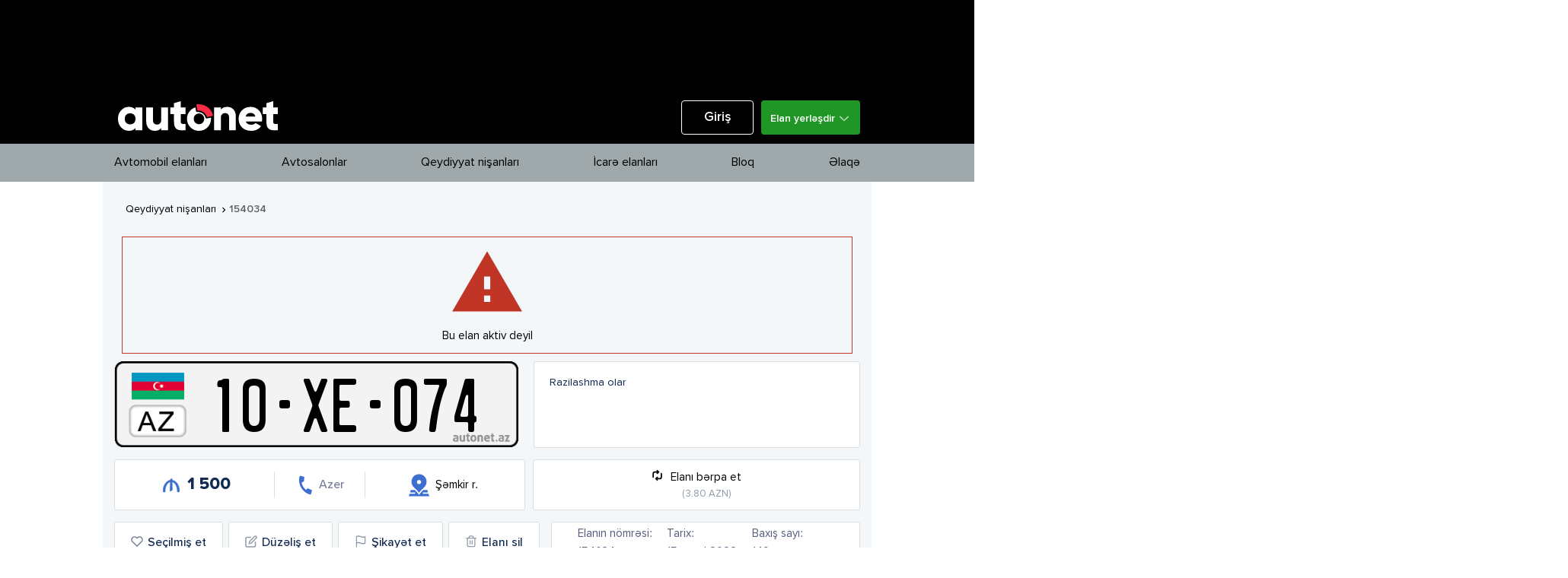

--- FILE ---
content_type: text/html; charset=UTF-8
request_url: https://autonet.az/licenseplate/154034
body_size: 1999
content:
<!DOCTYPE html>
<html lang="az">

<head>
  <meta charset="UTF-8">

  <title>10-XE-074 Avtomobiliniz üçün qeydiyyat nişanı satın alın.</title>

  <meta name="description" property="description" content="Avtomobiliniz üçün 10-XE-074 dövlət qeydiyat nişanını autonet.az avtomobil saytından sifariş edə bilərsiniz.">
    
  <meta name="keywords" property="keywords" content="qeydiyyat nişanı, qeydiyyat nişanı sifarişi">
    
  <meta name="image" property="image" content="https://autonet.az/getPlateCover/154034.png">
    
  <meta property="og:url" content="https://autonet.az/licenseplate/154034">
    <meta property="og:title" content="10-XE-074 Avtomobiliniz üçün qeydiyyat nişanı satın alın.">
    <meta property="og:description" content="Avtomobiliniz üçün 10-XE-074 dövlət qeydiyat nişanını autonet.az avtomobil saytından sifariş edə bilərsiniz.">
    <meta property="og:type" content="website">
    <meta property="og:image" content="https://autonet.az/getPlateCover/154034.png">
    <meta property="og:site_name" content="Autonet.az">
    
  <meta name="twitter:card" content="summary">
    <meta name="twitter:title" content="10-XE-074 Avtomobiliniz üçün qeydiyyat nişanı satın alın.">
    <meta name="twitter:description" content="Avtomobiliniz üçün 10-XE-074 dövlət qeydiyat nişanını autonet.az avtomobil saytından sifariş edə bilərsiniz.">
    <meta name="twitter:image:src" content="https://autonet.az/getPlateCover/154034.png">
    <meta name="twitter:domain" content="autonet.az">
    
  <meta property="fb:app_id" content="1664026567208711">
  <meta property="og:image:width" content="600">
  <meta property="og:image:height" content="600">

  <meta name="viewport" content="width=device-width, initial-scale=1.0">
  
  <link rel="canonical" href="https://autonet.az/licenseplate/154034">

  <link rel="dns-prefetch" href="//use.fontawesome.com">
  <link rel="dns-prefetch" href="//fonts.googleapis.com">
  <link rel="dns-prefetch" href="//www.google-analytics.com">
  <link rel="dns-prefetch" href="//fonts.gstatic.com">
  <link rel="dns-prefetch" href="//www.googletagmanager.com">
  <link rel="dns-prefetch" href="//connect.facebook.net">
  <link rel="dns-prefetch" href="//ads.autonet.az">

  <link rel="icon" type="image/png" href="https://autonet.az/web/img/favicon-64x64.png" />
  <link href="//fonts.googleapis.com/css?family=Lato:300,400,600,700,900&subset=latin-ext" rel="stylesheet">
  <link href="//fonts.googleapis.com/icon?family=Material+Icons" rel="stylesheet">

  <link rel="stylesheet" type="text/css" href="/web/css/owl.carousel.min.css">
  <link rel="stylesheet" type="text/css" href="/web/css/main-style.min.css?v=6.0.9">
  <link rel="stylesheet" type="text/css" href="/web/css/uppy.min.css">
  <link rel="stylesheet" type="text/css" href='/web/fonts/stylesheet.css'>

  <meta name="csrf-token" content="HeViGj7EG63rkyVWy604WXhS40bPTmXjONaCxJDw">

  <script type="application/ld+json">
      {
        "@context": "https://schema.org",
        "@type": "NewsArticle",
        "mainEntityOfPage": {
          "@type": "WebPage",
          "@id": "https://autonet.az/licenseplate/154034"
        },
        "headline": "10-XE-074 Avtomobiliniz üçün qeydiyyat nişanı satın alın.",
        "image": [
          "https://autonet.az/getPlateCover/154034.png"
        ],
        "datePublished": "2022-04-15 09:43:50",
        "dateModified": "2022-04-15 09:43:50",
        "author": {
          "@type": "Person",
          "name": "Autonet"
        },
        "publisher": {
          "@type": "Organization",
          "name": "Autonet.az",
          "logo": {
            "@type": "ImageObject",
            "url": "http://beta.autonet.az/web/img/new-logo-fb.png"
          }
        },
        "description": "Avtomobiliniz üçün 10-XE-074 dövlət qeydiyat nişanını autonet.az avtomobil saytından sifariş edə bilərsiniz."
      }
      </script>

</head>

<body>


  <div id="root"></div>


  <div class="clearfix"></div>
  <div class="overlay"></div>
  <script src="/web/js/sortable.min.js"></script>
  <script src="/web/js/app.js?v=6.0.9"></script>
  <script src="/web/js/main-script.min.js?v=6.0.9"></script>

<!-- Google tag (gtag.js) -->
<script async src="https://www.googletagmanager.com/gtag/js?id=G-9BNXHJFLEV"></script>
<script>
  window.dataLayer = window.dataLayer || [];
  function gtag(){dataLayer.push(arguments);}
  gtag('js', new Date());

  gtag('config', 'G-9BNXHJFLEV');
</script>

<script>
(function(d, s, id){
  var js, fjs = d.getElementsByTagName(s)[0];
  if (d.getElementById(id)) {return;}
  js = d.createElement(s); js.id = id;
  js.src = "//connect.facebook.net/en_US/sdk.js";
  fjs.parentNode.insertBefore(js, fjs);
}(document, 'script', 'facebook-jssdk'));
</script>

<!-- Facebook Pixel Code -->
<script>
!function(f,b,e,v,n,t,s)
{if(f.fbq)return;n=f.fbq=function(){n.callMethod?
  n.callMethod.apply(n,arguments):n.queue.push(arguments)};
  if(!f._fbq)f._fbq=n;n.push=n;n.loaded=!0;n.version='2.0';
  n.queue=[];t=b.createElement(e);t.async=!0;
  t.src=v;s=b.getElementsByTagName(e)[0];
  s.parentNode.insertBefore(t,s)}(window, document,'script',
  'https://connect.facebook.net/en_US/fbevents.js');
  fbq('init', '902504266528857');
  fbq('track', 'PageView');
</script>
<noscript><img height="1" width="1" style="display:none"

  src="https://www.facebook.com/tr?id=902504266528857&ev=PageView&noscript=1"
  /></noscript>
  <!-- End Facebook Pixel Code -->

</body>
</html>


--- FILE ---
content_type: application/javascript; charset=utf-8
request_url: https://autonet.az/web/js/main-script.min.js?v=6.0.9
body_size: 4735
content:
'use strict';

//sidebar navigation close method.
var closeNavigate = function() {
  $('.overlay').hide();
  $('.sidebar').removeClass('opened');
  $('body').removeClass('fixed');
};

//sidebar navigation close method.
var openNavigate = function() {
  if ($(window).width() < 760) $('body').addClass('fixed');
  $('.overlay').show();
  $('.sidebar').addClass('opened');
};

//add material wave effect to element
var addWaveEffect = function(self, e) {
  var wave = '.wave-effect',
    btnWidth = self.outerWidth(),
    x = e.offsetX,
    y = e.offsetY;

  self.prepend('<span class="wave-effect"></span>');

  $(wave)
    .css({ top: y, left: x })
    .animate(
      {
        opacity: '0',
        width: btnWidth * 2,
        height: btnWidth * 2,
      },
      500,
      function() {
        self.find(wave).remove();
      }
    );
};

//Browser is IE check
var GetIEVersion = function() {
  var sAgent = window.navigator.userAgent;
  var Idx = sAgent.indexOf('MSIE');

  // If IE, return version number.
  if (Idx > 0)
    return parseInt(sAgent.substring(Idx + 5, sAgent.indexOf('.', Idx)));
  // If IE 11 then look for Updated user agent string.
  else if (!!navigator.userAgent.match(/Trident\/7\./)) return 11;
  else return 0; //It is not IE
};

jQuery(document).ready(function() {
  //first show header submenus
  $('.header-submenu').show();

  //close sidebar panel, clicked overlay and close sidebar button.
  $('.overlay, .sidebar-toggle-button').on('click', function() {
    closeNavigate();
  });

  //sidebar menu click event. open when clicked.
  $('.toggle-sidebar').on('click', function() {
    openNavigate();
  });

  //playerlist height setting. for internet explorer
  if (GetIEVersion() > 0) {
    $('.playerlist').height($('.player-box').outerHeight());
    $('.timeline-item').each(function() {
      var rightH = $(this)
        .find('.timeline-right')
        .outerHeight();
      $(this)
        .find('.timeline-left-wrapper')
        .height(rightH);
    });
  }

  $('.header-submenu')
    .parent()
    .find('a:first')
    .on('click', function(e) {
      e.stopPropagation();
      e.preventDefault();
      $(this)
        .parents('.header-navigation')
        .find('.header-submenu')
        .not(
          $(this)
            .parents('li')
            .find('.header-submenu')
        )
        .removeClass('active');
      $(this)
        .parents('li')
        .find('.header-submenu')
        .show()
        .toggleClass('active');
    });
  $('.header-submenu > ul > li > a').on('click', function(e) {
    $(this)
      .parents('li')
      .find('.header-submenu')
      .hide()
      .toggleClass('active');
  });

  $('.sidebar-menu > li > a').on('click', function(e) {
    var firstSubMenu = $(this)
      .parent()
      .find('ul:first');
    var that = $(this);
    if (firstSubMenu.length) {
      e.stopPropagation();
      e.preventDefault();
      that
        .parent()
        .parent()
        .find('li')
        .removeClass('active');
      if (firstSubMenu.css('display') == 'block')
        that.parent().removeClass('active');
      else that.parent().addClass('active');

      firstSubMenu.slideToggle(100);
    }
  });

  $('.article-left-box').css('height', $('.article-inner').outerHeight());

  $('.material-button').on('click', function(e) {
    addWaveEffect($(this), e);
  });

  //sidebar boxed posts scripts
  $('.w-boxed-post ul li').on('mouseover', function(e) {
    $(this)
      .parent()
      .find('li')
      .removeClass();
  });

  $('.w-boxed-post ul li').on('mouseleave', function(e) {
    $(this).addClass('active');
  });

  //article share emoticons action
  $('.article-emoticons>li').on('mouseover', function(e) {
    $(this)
      .parent()
      .addClass('active');
  });
  $('.article-emoticons>li').on('mouseleave', function(e) {
    $(this)
      .parent()
      .removeClass('active');
  });
});

/*live event triggers*/
/*open popup modal from data attribute*/
$(document).on('click', '[data-modal]', function(e) {
  e.preventDefault();
  $('.m-modal-box').hide();
  var modalId = $(this).attr('data-modal');
  $('#' + modalId).show();
});
/*close popup modal clicked close button*/
$(document).on('click', '.m-modal-close, .m-modal-overlay', function(e) {
  $(this)
    .parents('.m-modal-box')
    .hide();
});
$(document).on('click', '.m-w-modal-close, .m-modal-overlay', function(e) {
  $(this)
    .parents('.m-modal-box')
    .hide();
});



$(window).scroll(function(){
  var sticky = $('.banner_left, .banner_right');
  var scroll = $(window).scrollTop();
  var scrollBottom = scroll + $(window).height();

  if (scroll >= 300){
    sticky.addClass('sticky_b');
  }else{
    sticky.removeClass('sticky_b')
  }

});
